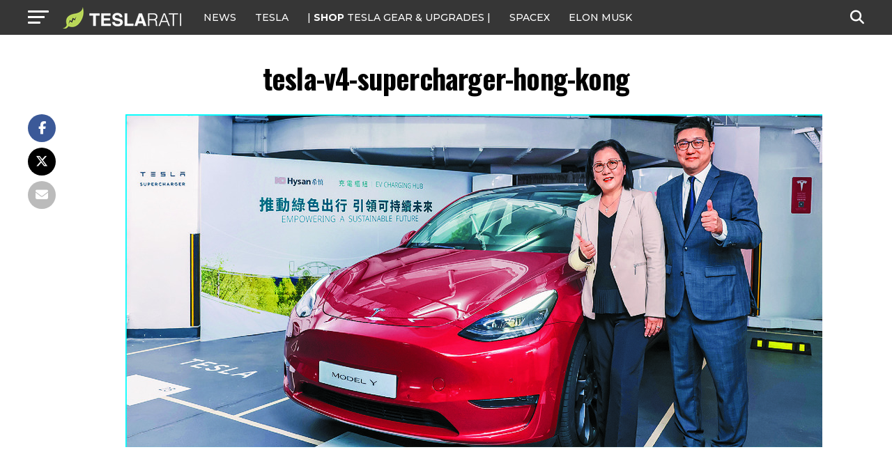

--- FILE ---
content_type: text/javascript;charset=UTF-8
request_url: https://jadserve.postrelease.com/t?ntv_mvi=&ntv_url=https%253A%252F%252Fwww.teslarati.com%252Ftesla-v4-supercharger-hong-kong%252Ftesla-v4-supercharger-hong-kong-2%252F
body_size: 1450
content:
(function(){PostRelease.ProcessResponse({"version":"3","responseId":15107,"placements":[{"id":1074034,"selector":"article:nth-of-type(%p%) div.in-article-ad","injectionMode":1,"infScroll":{"position":1,"interval":1},"ads":[],"tracking":{"trackingBaseUrl":"https://jadserve.postrelease.com/trk.gif?ntv_ui\u003d24f7e1c4-ab3f-439f-9bbb-95cca788791d\u0026ntv_fl\[base64]\u003d\u003d\u0026ntv_ht\u003defttaQA\u0026ntv_at\u003d","adVersionPlacement":"AAAAAAAAAAcmMQA","vcpmParams":{"minimumAreaViewable":0.5,"minimumExposedTime":1000,"checkOnFocus":true,"checkMinimumAreaViewable":false,"primaryImpressionURL":"https://jadserve.postrelease.com/trk.gif?ntv_at\u003d304\u0026ntv_ui\u003d24f7e1c4-ab3f-439f-9bbb-95cca788791d\u0026ntv_a\u003dAAAAAAAAAAcmMQA\u0026ntv_ht\u003defttaQA\u0026ntv_fl\[base64]\u003d\u003d\u0026ord\u003d-902174802","adID":0}},"type":0,"integrationType":0},{"id":1054517,"selector":"#mvp-author-box-wrap","injectionMode":2,"ads":[],"tracking":{"trackingBaseUrl":"https://jadserve.postrelease.com/trk.gif?ntv_ui\u003d222135c2-237a-432c-a2a2-245c03ffadca\u0026ntv_fl\[base64]\u003d\u003d\u0026ntv_ht\u003defttaQA\u0026ntv_at\u003d","adVersionPlacement":"AAAAAAAAAANRcQA","vcpmParams":{"minimumAreaViewable":0.5,"minimumExposedTime":1000,"checkOnFocus":true,"checkMinimumAreaViewable":false,"primaryImpressionURL":"https://jadserve.postrelease.com/trk.gif?ntv_at\u003d304\u0026ntv_ui\u003d222135c2-237a-432c-a2a2-245c03ffadca\u0026ntv_a\u003dAAAAAAAAAANRcQA\u0026ntv_ht\u003defttaQA\u0026ntv_fl\[base64]\u003d\u003d\u0026ord\u003d-1048317361","adID":0}},"type":0,"integrationType":0}],"trackingCode":"\u003cscript type\u003d\"text/javascript\"\u003entv.PostRelease.trackFirstPartyCookie(\u0027f0373694-731d-4509-a783-7a925d806e51\u0027);\u003c/script\u003e","safeIframe":false,"placementForTracking":1054517,"isWebview":false,"responseConsent":{"usPrivacyApplies":false,"gdprApplies":false,"gppApplies":false},"flags":{"useObserverViewability":true,"useMraidViewability":false}});})();